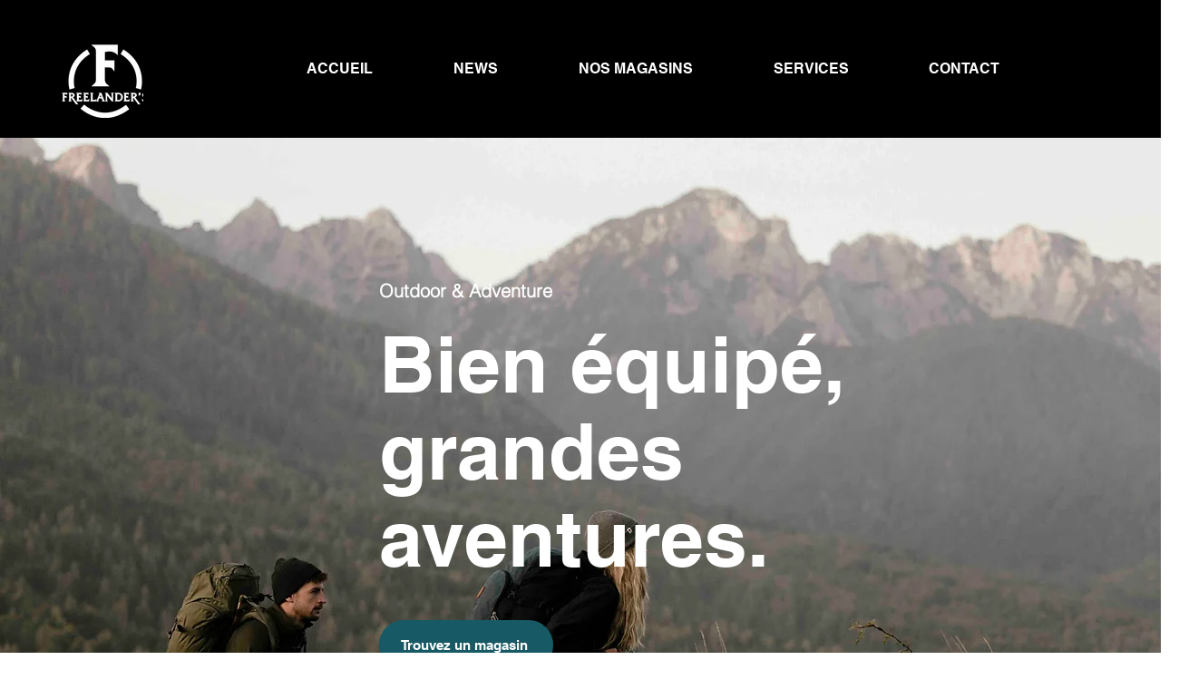

--- FILE ---
content_type: text/css; charset=utf-8
request_url: https://www.freelanders.lu/_serverless/pro-gallery-css-v4-server/layoutCss?ver=2&id=3ohee-not-scoped&items=3521_624_764%7C3433_622_764%7C3433_626_764%7C3525_626_762%7C3322_622_766%7C3658_626_756%7C3422_624_760%7C3674_622_768%7C3724_620_762%7C3386_624_764&container=2046.640625_740_979.5_720&options=gallerySizeType:px%7CenableInfiniteScroll:true%7CtitlePlacement:SHOW_ON_HOVER%7CarrowsSize:23%7CimageMargin:5%7CgalleryLayout:4%7CisVertical:false%7CcubeRatio:1%7CcubeType:fit%7CgalleryThumbnailsAlignment:none
body_size: -62
content:
#pro-gallery-3ohee-not-scoped .pro-gallery-parent-container{ width: 740px !important; height: 980px !important; } #pro-gallery-3ohee-not-scoped [data-hook="item-container"][data-idx="0"].gallery-item-container{opacity: 1 !important;display: block !important;transition: opacity .2s ease !important;top: 0px !important;left: 0px !important;right: auto !important;height: 980px !important;width: 800px !important;} #pro-gallery-3ohee-not-scoped [data-hook="item-container"][data-idx="0"] .gallery-item-common-info-outer{height: 100% !important;} #pro-gallery-3ohee-not-scoped [data-hook="item-container"][data-idx="0"] .gallery-item-common-info{height: 100% !important;width: 100% !important;} #pro-gallery-3ohee-not-scoped [data-hook="item-container"][data-idx="0"] .gallery-item-wrapper{width: 800px !important;height: 980px !important;margin: 0 !important;} #pro-gallery-3ohee-not-scoped [data-hook="item-container"][data-idx="0"] .gallery-item-content{width: 800px !important;height: 980px !important;margin: 0px 0px !important;opacity: 1 !important;} #pro-gallery-3ohee-not-scoped [data-hook="item-container"][data-idx="0"] .gallery-item-hover{width: 800px !important;height: 980px !important;opacity: 1 !important;} #pro-gallery-3ohee-not-scoped [data-hook="item-container"][data-idx="0"] .item-hover-flex-container{width: 800px !important;height: 980px !important;margin: 0px 0px !important;opacity: 1 !important;} #pro-gallery-3ohee-not-scoped [data-hook="item-container"][data-idx="0"] .gallery-item-wrapper img{width: 100% !important;height: 100% !important;opacity: 1 !important;} #pro-gallery-3ohee-not-scoped [data-hook="item-container"][data-idx="1"].gallery-item-container{opacity: 1 !important;display: block !important;transition: opacity .2s ease !important;top: 0px !important;left: 805px !important;right: auto !important;height: 980px !important;width: 797px !important;} #pro-gallery-3ohee-not-scoped [data-hook="item-container"][data-idx="1"] .gallery-item-common-info-outer{height: 100% !important;} #pro-gallery-3ohee-not-scoped [data-hook="item-container"][data-idx="1"] .gallery-item-common-info{height: 100% !important;width: 100% !important;} #pro-gallery-3ohee-not-scoped [data-hook="item-container"][data-idx="1"] .gallery-item-wrapper{width: 797px !important;height: 980px !important;margin: 0 !important;} #pro-gallery-3ohee-not-scoped [data-hook="item-container"][data-idx="1"] .gallery-item-content{width: 797px !important;height: 980px !important;margin: 0px 0px !important;opacity: 1 !important;} #pro-gallery-3ohee-not-scoped [data-hook="item-container"][data-idx="1"] .gallery-item-hover{width: 797px !important;height: 980px !important;opacity: 1 !important;} #pro-gallery-3ohee-not-scoped [data-hook="item-container"][data-idx="1"] .item-hover-flex-container{width: 797px !important;height: 980px !important;margin: 0px 0px !important;opacity: 1 !important;} #pro-gallery-3ohee-not-scoped [data-hook="item-container"][data-idx="1"] .gallery-item-wrapper img{width: 100% !important;height: 100% !important;opacity: 1 !important;} #pro-gallery-3ohee-not-scoped [data-hook="item-container"][data-idx="2"].gallery-item-container{opacity: 1 !important;display: block !important;transition: opacity .2s ease !important;top: 0px !important;left: 1607px !important;right: auto !important;height: 980px !important;width: 803px !important;} #pro-gallery-3ohee-not-scoped [data-hook="item-container"][data-idx="2"] .gallery-item-common-info-outer{height: 100% !important;} #pro-gallery-3ohee-not-scoped [data-hook="item-container"][data-idx="2"] .gallery-item-common-info{height: 100% !important;width: 100% !important;} #pro-gallery-3ohee-not-scoped [data-hook="item-container"][data-idx="2"] .gallery-item-wrapper{width: 803px !important;height: 980px !important;margin: 0 !important;} #pro-gallery-3ohee-not-scoped [data-hook="item-container"][data-idx="2"] .gallery-item-content{width: 803px !important;height: 980px !important;margin: 0px 0px !important;opacity: 1 !important;} #pro-gallery-3ohee-not-scoped [data-hook="item-container"][data-idx="2"] .gallery-item-hover{width: 803px !important;height: 980px !important;opacity: 1 !important;} #pro-gallery-3ohee-not-scoped [data-hook="item-container"][data-idx="2"] .item-hover-flex-container{width: 803px !important;height: 980px !important;margin: 0px 0px !important;opacity: 1 !important;} #pro-gallery-3ohee-not-scoped [data-hook="item-container"][data-idx="2"] .gallery-item-wrapper img{width: 100% !important;height: 100% !important;opacity: 1 !important;} #pro-gallery-3ohee-not-scoped [data-hook="item-container"][data-idx="3"]{display: none !important;} #pro-gallery-3ohee-not-scoped [data-hook="item-container"][data-idx="4"]{display: none !important;} #pro-gallery-3ohee-not-scoped [data-hook="item-container"][data-idx="5"]{display: none !important;} #pro-gallery-3ohee-not-scoped [data-hook="item-container"][data-idx="6"]{display: none !important;} #pro-gallery-3ohee-not-scoped [data-hook="item-container"][data-idx="7"]{display: none !important;} #pro-gallery-3ohee-not-scoped [data-hook="item-container"][data-idx="8"]{display: none !important;} #pro-gallery-3ohee-not-scoped [data-hook="item-container"][data-idx="9"]{display: none !important;} #pro-gallery-3ohee-not-scoped .pro-gallery-prerender{height:980px !important;}#pro-gallery-3ohee-not-scoped {height:980px !important; width:740px !important;}#pro-gallery-3ohee-not-scoped .pro-gallery-margin-container {height:980px !important;}#pro-gallery-3ohee-not-scoped .one-row:not(.thumbnails-gallery) {height:982px !important; width:745px !important;}#pro-gallery-3ohee-not-scoped .one-row:not(.thumbnails-gallery) .gallery-horizontal-scroll {height:982px !important;}#pro-gallery-3ohee-not-scoped .pro-gallery-parent-container:not(.gallery-slideshow) [data-hook=group-view] .item-link-wrapper::before {height:982px !important; width:745px !important;}#pro-gallery-3ohee-not-scoped .pro-gallery-parent-container {height:980px !important; width:740px !important;}

--- FILE ---
content_type: text/css; charset=utf-8
request_url: https://www.freelanders.lu/_serverless/pro-gallery-css-v4-server/layoutCss?ver=2&id=6loji-not-scoped&items=3261_626_766%7C3589_624_764%7C3613_628_764%7C3652_630_766%7C3568_624_764%7C3670_626_764%7C3489_626_766%7C3395_628_770%7C3407_626_770%7C3650_630_768%7C3550_628_768%7C3408_622_764%7C3372_620_764%7C3484_624_776&container=3099.140625_740_620_720&options=gallerySizeType:px%7CenableInfiniteScroll:true%7CtitlePlacement:SHOW_ON_HOVER%7CarrowsSize:23%7CthumbnailSize:120%7CgalleryLayout:3%7CisVertical:false%7CcubeType:fill%7CgalleryThumbnailsAlignment:bottom%7CthumbnailSpacings:2.5
body_size: -107
content:
#pro-gallery-6loji-not-scoped .pro-gallery-parent-container{ width: 740px !important; height: 620px !important; } #pro-gallery-6loji-not-scoped [data-hook="item-container"][data-idx="0"].gallery-item-container{opacity: 1 !important;display: block !important;transition: opacity .2s ease !important;top: 0px !important;left: 0px !important;right: auto !important;height: 493px !important;width: 740px !important;} #pro-gallery-6loji-not-scoped [data-hook="item-container"][data-idx="0"] .gallery-item-common-info-outer{height: 100% !important;} #pro-gallery-6loji-not-scoped [data-hook="item-container"][data-idx="0"] .gallery-item-common-info{height: 100% !important;width: 100% !important;} #pro-gallery-6loji-not-scoped [data-hook="item-container"][data-idx="0"] .gallery-item-wrapper{width: 740px !important;height: 493px !important;margin: 0 !important;} #pro-gallery-6loji-not-scoped [data-hook="item-container"][data-idx="0"] .gallery-item-content{width: 740px !important;height: 493px !important;margin: 0px 0px !important;opacity: 1 !important;} #pro-gallery-6loji-not-scoped [data-hook="item-container"][data-idx="0"] .gallery-item-hover{width: 740px !important;height: 493px !important;opacity: 1 !important;} #pro-gallery-6loji-not-scoped [data-hook="item-container"][data-idx="0"] .item-hover-flex-container{width: 740px !important;height: 493px !important;margin: 0px 0px !important;opacity: 1 !important;} #pro-gallery-6loji-not-scoped [data-hook="item-container"][data-idx="0"] .gallery-item-wrapper img{width: 100% !important;height: 100% !important;opacity: 1 !important;} #pro-gallery-6loji-not-scoped [data-hook="item-container"][data-idx="1"].gallery-item-container{opacity: 1 !important;display: block !important;transition: opacity .2s ease !important;top: 0px !important;left: 740px !important;right: auto !important;height: 493px !important;width: 740px !important;} #pro-gallery-6loji-not-scoped [data-hook="item-container"][data-idx="1"] .gallery-item-common-info-outer{height: 100% !important;} #pro-gallery-6loji-not-scoped [data-hook="item-container"][data-idx="1"] .gallery-item-common-info{height: 100% !important;width: 100% !important;} #pro-gallery-6loji-not-scoped [data-hook="item-container"][data-idx="1"] .gallery-item-wrapper{width: 740px !important;height: 493px !important;margin: 0 !important;} #pro-gallery-6loji-not-scoped [data-hook="item-container"][data-idx="1"] .gallery-item-content{width: 740px !important;height: 493px !important;margin: 0px 0px !important;opacity: 1 !important;} #pro-gallery-6loji-not-scoped [data-hook="item-container"][data-idx="1"] .gallery-item-hover{width: 740px !important;height: 493px !important;opacity: 1 !important;} #pro-gallery-6loji-not-scoped [data-hook="item-container"][data-idx="1"] .item-hover-flex-container{width: 740px !important;height: 493px !important;margin: 0px 0px !important;opacity: 1 !important;} #pro-gallery-6loji-not-scoped [data-hook="item-container"][data-idx="1"] .gallery-item-wrapper img{width: 100% !important;height: 100% !important;opacity: 1 !important;} #pro-gallery-6loji-not-scoped [data-hook="item-container"][data-idx="2"].gallery-item-container{opacity: 1 !important;display: block !important;transition: opacity .2s ease !important;top: 0px !important;left: 1480px !important;right: auto !important;height: 493px !important;width: 740px !important;} #pro-gallery-6loji-not-scoped [data-hook="item-container"][data-idx="2"] .gallery-item-common-info-outer{height: 100% !important;} #pro-gallery-6loji-not-scoped [data-hook="item-container"][data-idx="2"] .gallery-item-common-info{height: 100% !important;width: 100% !important;} #pro-gallery-6loji-not-scoped [data-hook="item-container"][data-idx="2"] .gallery-item-wrapper{width: 740px !important;height: 493px !important;margin: 0 !important;} #pro-gallery-6loji-not-scoped [data-hook="item-container"][data-idx="2"] .gallery-item-content{width: 740px !important;height: 493px !important;margin: 0px 0px !important;opacity: 1 !important;} #pro-gallery-6loji-not-scoped [data-hook="item-container"][data-idx="2"] .gallery-item-hover{width: 740px !important;height: 493px !important;opacity: 1 !important;} #pro-gallery-6loji-not-scoped [data-hook="item-container"][data-idx="2"] .item-hover-flex-container{width: 740px !important;height: 493px !important;margin: 0px 0px !important;opacity: 1 !important;} #pro-gallery-6loji-not-scoped [data-hook="item-container"][data-idx="2"] .gallery-item-wrapper img{width: 100% !important;height: 100% !important;opacity: 1 !important;} #pro-gallery-6loji-not-scoped [data-hook="item-container"][data-idx="3"]{display: none !important;} #pro-gallery-6loji-not-scoped [data-hook="item-container"][data-idx="4"]{display: none !important;} #pro-gallery-6loji-not-scoped [data-hook="item-container"][data-idx="5"]{display: none !important;} #pro-gallery-6loji-not-scoped [data-hook="item-container"][data-idx="6"]{display: none !important;} #pro-gallery-6loji-not-scoped [data-hook="item-container"][data-idx="7"]{display: none !important;} #pro-gallery-6loji-not-scoped [data-hook="item-container"][data-idx="8"]{display: none !important;} #pro-gallery-6loji-not-scoped [data-hook="item-container"][data-idx="9"]{display: none !important;} #pro-gallery-6loji-not-scoped [data-hook="item-container"][data-idx="10"]{display: none !important;} #pro-gallery-6loji-not-scoped [data-hook="item-container"][data-idx="11"]{display: none !important;} #pro-gallery-6loji-not-scoped [data-hook="item-container"][data-idx="12"]{display: none !important;} #pro-gallery-6loji-not-scoped [data-hook="item-container"][data-idx="13"]{display: none !important;} #pro-gallery-6loji-not-scoped .pro-gallery-prerender{height:620px !important;}#pro-gallery-6loji-not-scoped {height:620px !important; width:740px !important;}#pro-gallery-6loji-not-scoped .pro-gallery-margin-container {height:620px !important;}#pro-gallery-6loji-not-scoped .one-row:not(.thumbnails-gallery) {height:492.5px !important; width:740px !important;}#pro-gallery-6loji-not-scoped .one-row:not(.thumbnails-gallery) .gallery-horizontal-scroll {height:492.5px !important;}#pro-gallery-6loji-not-scoped .pro-gallery-parent-container:not(.gallery-slideshow) [data-hook=group-view] .item-link-wrapper::before {height:492.5px !important; width:740px !important;}#pro-gallery-6loji-not-scoped .pro-gallery-parent-container {height:620px !important; width:740px !important;}